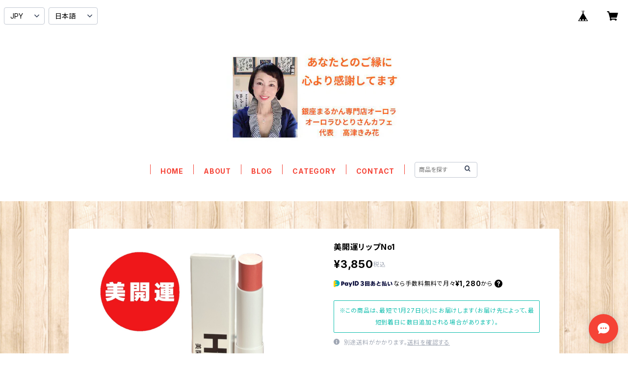

--- FILE ---
content_type: text/html; charset=UTF-8
request_url: https://shop.marukan-aurora.com/items/21338304/reviews?format=user&score=all&page=1
body_size: 4571
content:
				<li class="review01__listChild">
			<figure class="review01__itemInfo">
				<a href="/items/28587694" class="review01__imgWrap">
					<img src="https://baseec-img-mng.akamaized.net/images/item/origin/2ae2a7414bf5c8836bf0adfd8aa1c1ad.jpg?imformat=generic&q=90&im=Resize,width=146,type=normal" alt="翔龍（SHORyu）5箱（50本）セット《発送までに数日いただきます》" class="review01__img">
				</a>
				<figcaption class="review01__item">
					<i class="review01__iconImg ico--good"></i>
					<p class="review01__itemName">翔龍（SHORyu）5箱（50本）セット《発送までに数日いただきます》</p>
										<time datetime="2025-04-18" class="review01__date">2025/04/18</time>
				</figcaption>
			</figure><!-- /.review01__itemInfo -->
						<p class="review01__comment">感謝してます。仕事で夜勤があり、睡眠時間が2時間寝て、起き、仕事してまた寝て起きる。という不規則なリズムになっていた時、翔龍ですごい若人を飲んだら力が湧いてきてとても元気になりました。　家族で頂いています。ありがとうございます。</p>
									<p class="review01__reply">嬉しい変化、おめでとうございます♪
「力が湧いてきて とても元気になりました」とのこと、最幸（さいこう）です！
大切な ご家族の皆様での愛飲、とっても嬉しいです。
飲み方ひとつで感じ方や効果が変わりますので、何でも お気軽に ご連絡くださいね。
ご縁に、心から感謝してます♪

銀座まるかん専門店オーロラ
オーロラひとりさんカフェ
代表 高津きみ花</p>
					</li>
				<li class="review01__listChild">
			<figure class="review01__itemInfo">
				<a href="/items/21338222" class="review01__imgWrap">
					<img src="https://baseec-img-mng.akamaized.net/images/item/origin/27db9e310b0dca3a59ae67ae01275ed4.jpg?imformat=generic&q=90&im=Resize,width=146,type=normal" alt="そこどけダイエット" class="review01__img">
				</a>
				<figcaption class="review01__item">
					<i class="review01__iconImg ico--good"></i>
					<p class="review01__itemName">そこどけダイエット</p>
										<time datetime="2024-06-09" class="review01__date">2024/06/09</time>
				</figcaption>
			</figure><!-- /.review01__itemInfo -->
						<p class="review01__comment">一つ一つの対応がとても親切で心がこもっていて
流石は一人さんの会社だと感心することばかりです!!　願わくばこのぽっこりお腹が一日も早く
減っこむことを願っています。</p>
									<p class="review01__reply">嬉しいお言葉の数々に、スタッフ一同 感激です♪
喜んでいただけて、とっても嬉しいです。
一人一人の異なる心と体に合わせて、アドバイスさせていただきます。

望む自分と出逢う お手伝いをさせていただくのが、私たちオーロラの幸せです。
何でも、お気軽にご連絡くださいね。
ご縁に、心から感謝してます♪

銀座まるかん専門店オーロラ
オーロラひとりさんカフェ
代表 高津きみ花</p>
					</li>
				<li class="review01__listChild">
			<figure class="review01__itemInfo">
				<a href="/items/21338229" class="review01__imgWrap">
					<img src="https://baseec-img-mng.akamaized.net/images/item/origin/f8c64361eb8509a12a95d6fd67059a40.jpg?imformat=generic&q=90&im=Resize,width=146,type=normal" alt="青汁酢" class="review01__img">
				</a>
				<figcaption class="review01__item">
					<i class="review01__iconImg ico--good"></i>
					<p class="review01__itemName">青汁酢</p>
										<time datetime="2023-08-05" class="review01__date">2023/08/05</time>
				</figcaption>
			</figure><!-- /.review01__itemInfo -->
						<p class="review01__comment">2回目の注文をさせて頂きましたが、
毎回大変ご親切に対応してくださり、
そんなに遅くれてませんのに
遅れた事に丁寧に謝ってくださり、
貴重なプレゼント🎁も沢山頂戴しました。
益々、マルカンさんスタッフ様、
ひとりさんの温かさに感動しております。
これからも、末永くよろしくお願い致します。</p>
									<p class="review01__reply">嬉しいレビューをいただいていたのに気付くのが遅くなり、大変 申し訳ございませんでした。

改めて、お伝えさせてください。

喜んでいただけて、とっても嬉しいです♪
私は2000年に斎藤一人さんと出逢い、たった半年で運命が変わりました。
自身の経験を活かし、2005年から銀座まるかん専門店オーロラをスタートさせました。

ひとりさんの波動を そのまま お届けし、笑顔の花咲く毎日となりますようにサポートさせていただきます。
何でも、お気軽にご連絡くださいね。
ご縁に、心から感謝してます♪

銀座まるかん専門店オーロラ
オーロラひとりさんカフェ
代表 高津きみ花
</p>
					</li>
				<li class="review01__listChild">
			<figure class="review01__itemInfo">
				<a href="/items/69726207" class="review01__imgWrap">
					<img src="https://baseec-img-mng.akamaized.net/images/item/origin/fc45263bdc94fdf5f228a81aaf039861.jpg?imformat=generic&q=90&im=Resize,width=146,type=normal" alt="【新商品】 美温活" class="review01__img">
				</a>
				<figcaption class="review01__item">
					<i class="review01__iconImg ico--good"></i>
					<p class="review01__itemName">【新商品】 美温活</p>
										<time datetime="2023-04-02" class="review01__date">2023/04/02</time>
				</figcaption>
			</figure><!-- /.review01__itemInfo -->
						<p class="review01__comment">夕方頃になると身体が冷え、胃腸が痛むのですが、美温活を飲んでからは感じなくなりました。そして、就寝前に飲むと指先までポカポカして、朝までぐっすり眠れます。手足の爪の色もピンク色になり、驚いています。ありがとうございました。</p>
									<p class="review01__reply">嬉しい変化の数々、おめでとうございます♪
実感できるって、最幸（さいこう）ですよね。
「冷えは万病の元」
内臓から温めることは、キレイで元気には欠かせないですね。

温活と腸活が、一石二鳥！
フラクトオリゴ糖が花粉症に注目で、人気となっていますよ。

飲み方ひとつで感じ方や効果が変わりますので、何でも お気軽にご連絡くださいね。

ご縁に、心から感謝してます♪
銀座まるかん専門店オーロラ
オーロラひとりさんカフェ
代表 高津きみ花</p>
					</li>
				<li class="review01__listChild">
			<figure class="review01__itemInfo">
				<a href="/items/21338218" class="review01__imgWrap">
					<img src="https://baseec-img-mng.akamaized.net/images/item/origin/d7e4b8dabf0f786cb0aac73c54397249.jpg?imformat=generic&q=90&im=Resize,width=146,type=normal" alt="ゴッドハート ダイエット JOKA青汁" class="review01__img">
				</a>
				<figcaption class="review01__item">
					<i class="review01__iconImg ico--good"></i>
					<p class="review01__itemName">ゴッドハート ダイエット JOKA青汁</p>
										<time datetime="2023-04-02" class="review01__date">2023/04/02</time>
				</figcaption>
			</figure><!-- /.review01__itemInfo -->
						<p class="review01__comment">塩味で飲みやすく美味しいです。いつも何かを食べていないといられない毎日でしたが、JOKA青汁を飲んでからは、間食をしなくなりました。食事も決まった量で満足します。身軽になり、日を追うごとに、全体的に少しづつ削れるような感じで、引き締まってきました。無理なくダイエットできるのではないかと、ワクワクしています。</p>
									<p class="review01__reply">喜んでいただけて、とっても嬉しいです♪
嬉しい変化、おめでとうございます！
無理なくダイエットは、最幸（さいこう）ですよね。

2000年に斎藤一人さんと出逢う前の私は、153センチで63キロ。
たった半年で18キロ減の45キロで、リバウンド無し。

その経験を活かして、ダイエット成功のお手伝いをさせていただいてます。
逆もしかりで、痩せすぎの方も美ボディにしています。

一人一人の異なる心と体に合わせて、楽々簡単で相乗効果となるお話もさせていただきます。
何でも、お気軽にご連絡くださいね。
笑顔あふれる毎日となりますように、心からお祈り申し上げます♪
銀座まるかん専門店オーロラ
オーロラひとりさんカフェ
代表 高津きみ花</p>
					</li>
				<li class="review01__listChild">
			<figure class="review01__itemInfo">
				<a href="/items/42070577" class="review01__imgWrap">
					<img src="https://baseec-img-mng.akamaized.net/images/item/origin/a0e6adfb046708c7357a0d5dcc2d3c91.jpg?imformat=generic&q=90&im=Resize,width=146,type=normal" alt="水龍" class="review01__img">
				</a>
				<figcaption class="review01__item">
					<i class="review01__iconImg ico--good"></i>
					<p class="review01__itemName">水龍</p>
										<time datetime="2023-04-02" class="review01__date">2023/04/02</time>
				</figcaption>
			</figure><!-- /.review01__itemInfo -->
						<p class="review01__comment">水龍を飲むと、身体の内側からスッキリします。そして、頭もスッキリするので、仕事もはかどります。飲みはじめた時は、一気に水龍で作った水を飲んでしまう日もありました。JOKA青汁と一緒に飲むと、胃腸が洗われるようにスッキリします。何を飲んだらよいか悩んでいる時、親身に相談に乗ってくださり、本当にありがとうございました。</p>
									<p class="review01__reply">嬉しい変化の数々、おめでとうございます♪
身体の内側からスッキリ＆頭もスッキリ＆胃腸が洗われるようにスッキリ！
体がスッキリすると、心もスッキリしますよね。
実感していただけて、とっても嬉しいです。

自分が望む自分と出逢う お手伝いをさせていただくことが、私たちオーロラの幸せです。
何でも、お気軽にご連絡くださいね。
５年先も10年先も続くキレイで元気を応援しています♪
銀座まるかん専門店オーロラ
オーロラひとりさんカフェ
代表 高津きみ花</p>
					</li>
				<li class="review01__listChild">
			<figure class="review01__itemInfo">
				<a href="/items/21338269" class="review01__imgWrap">
					<img src="https://baseec-img-mng.akamaized.net/images/item/origin/a642672dbd489ae441257a14e8c02eb8.jpg?imformat=generic&q=90&im=Resize,width=146,type=normal" alt="ハリピンつやクリーム" class="review01__img">
				</a>
				<figcaption class="review01__item">
					<i class="review01__iconImg ico--good"></i>
					<p class="review01__itemName">ハリピンつやクリーム</p>
										<time datetime="2023-03-13" class="review01__date">2023/03/13</time>
				</figcaption>
			</figure><!-- /.review01__itemInfo -->
								</li>
				<li class="review01__listChild">
			<figure class="review01__itemInfo">
				<a href="/items/69726207" class="review01__imgWrap">
					<img src="https://baseec-img-mng.akamaized.net/images/item/origin/fc45263bdc94fdf5f228a81aaf039861.jpg?imformat=generic&q=90&im=Resize,width=146,type=normal" alt="【新商品】 美温活" class="review01__img">
				</a>
				<figcaption class="review01__item">
					<i class="review01__iconImg ico--good"></i>
					<p class="review01__itemName">【新商品】 美温活</p>
										<time datetime="2023-03-13" class="review01__date">2023/03/13</time>
				</figcaption>
			</figure><!-- /.review01__itemInfo -->
								</li>
				<li class="review01__listChild">
			<figure class="review01__itemInfo">
				<a href="/items/21338218" class="review01__imgWrap">
					<img src="https://baseec-img-mng.akamaized.net/images/item/origin/d7e4b8dabf0f786cb0aac73c54397249.jpg?imformat=generic&q=90&im=Resize,width=146,type=normal" alt="ゴッドハート ダイエット JOKA青汁" class="review01__img">
				</a>
				<figcaption class="review01__item">
					<i class="review01__iconImg ico--good"></i>
					<p class="review01__itemName">ゴッドハート ダイエット JOKA青汁</p>
										<time datetime="2023-02-23" class="review01__date">2023/02/23</time>
				</figcaption>
			</figure><!-- /.review01__itemInfo -->
						<p class="review01__comment">毎食前に欠かさず飲んでいます。
体がシャキッと背筋が伸びる感じがします。
続けて飲んでいこうと思いました😃</p>
									<p class="review01__reply">毎食前の習慣として、楽しんでいただけて とっても嬉しいです♪
「体がシャキッと背筋が伸びる感じがします。」との嬉しい体感、そして「続けて飲んでいこうと思いました」との嬉しいお言葉に、スタッフ一同うるうる感動です(^o^)
飲み方ひとつで感じ方や効果が変わりますので、何でも お気軽にご連絡くださいね。
ご縁に、心から感謝してます♪
銀座まるかん専門店オーロラ
オーロラひとりさんカフェ
代表 高津きみ花</p>
					</li>
				<li class="review01__listChild">
			<figure class="review01__itemInfo">
				<a href="/items/69726207" class="review01__imgWrap">
					<img src="https://baseec-img-mng.akamaized.net/images/item/origin/fc45263bdc94fdf5f228a81aaf039861.jpg?imformat=generic&q=90&im=Resize,width=146,type=normal" alt="【新商品】 美温活" class="review01__img">
				</a>
				<figcaption class="review01__item">
					<i class="review01__iconImg ico--good"></i>
					<p class="review01__itemName">【新商品】 美温活</p>
										<time datetime="2023-02-09" class="review01__date">2023/02/09</time>
				</figcaption>
			</figure><!-- /.review01__itemInfo -->
						<p class="review01__comment">小さい粒なので飲みやすいです。一度に30粒飲むと体がポカポカするのがすぐに実感できます。雪国で寒さが厳しいですが、全然寒さが気にならないです。</p>
									<p class="review01__reply">嬉しい変化の数々、おめでとうございます♪
「一度に30粒」体験、ありがとうございます。
素晴らしい行動力に、スタッフ一同 感激です。
体の芯から温かくなると、心も温かくなりますよね。
そして、人生も変わると感じます。
５年先10年先も続く、キレイで元気を応援しています♪
銀座まるかん専門店オーロラ
オーロラひとりさんカフェ
代表 高津きみ花</p>
					</li>
				<li class="review01__listChild">
			<figure class="review01__itemInfo">
				<a href="/items/21338229" class="review01__imgWrap">
					<img src="https://baseec-img-mng.akamaized.net/images/item/origin/f8c64361eb8509a12a95d6fd67059a40.jpg?imformat=generic&q=90&im=Resize,width=146,type=normal" alt="青汁酢" class="review01__img">
				</a>
				<figcaption class="review01__item">
					<i class="review01__iconImg ico--bad"></i>
					<p class="review01__itemName">青汁酢</p>
										<time datetime="2022-12-30" class="review01__date">2022/12/30</time>
				</figcaption>
			</figure><!-- /.review01__itemInfo -->
						<p class="review01__comment">とても、飲みやすいです。
肋間神経痛持ちで最近辛かったのですが。
飲み始めてから、だいぶ楽になりました。
年末年始朝から仕事なんで、青汁酢を飲んで乗り切りたいと思います。</p>
									<p class="review01__reply">素敵なレビュー、ありがとうございます♪
嬉しい変化、おめでとうございます！
痛みって、辛いですよね。
楽になって、本当に良かったです。
自分のこと以上に、とっても嬉しいです。
望む自分と出逢う お手伝いをさせていただくことが、私たちオーロラの幸せです。
何でも、お気軽にご連絡くださいね。

ご縁に、心から感謝してます♪
銀座まるかん専門店オーロラ
オーロラひとりさんカフェ
代表 高津きみ花</p>
					</li>
				<li class="review01__listChild">
			<figure class="review01__itemInfo">
				<a href="/items/64966304" class="review01__imgWrap">
					<img src="https://baseec-img-mng.akamaized.net/images/item/origin/5fc8af8150269e2fe6589a94ad0fe03e.jpg?imformat=generic&q=90&im=Resize,width=146,type=normal" alt="【正規店】ひとりさんのHGHプレミアム" class="review01__img">
				</a>
				<figcaption class="review01__item">
					<i class="review01__iconImg ico--normal"></i>
					<p class="review01__itemName">【正規店】ひとりさんのHGHプレミアム</p>
										<time datetime="2022-12-29" class="review01__date">2022/12/29</time>
				</figcaption>
			</figure><!-- /.review01__itemInfo -->
						<p class="review01__comment">1日寝る前に2本飲むのがおすすめとあったのですが。
結構甘酸っぱいので、1本から試しています。
効果としては、はまだ感じませんが。
根気よく飲めば、、何か感じる事を期待しています。</p>
									<p class="review01__reply">素敵なレビュー、ありがとうございます♪
体の声を聴かせていただいたので、お伝え出来ます。

運動前や夜 寝る前がオススメな理由は、成長ホルモンを促す逸品だからです。
生活に合わせて、楽しんでいただけたらと思います。
朝食の後などでも。

「効果としては、まだ感じませんが。」との体の声なので、今まで がんばってこられたのだと感じます。
かなり体が疲れている可能性があります。
少なくとも目安の２包は、1日のうちの摂取しやすいタイミングで愛飲されることをオススメします。

可能なら･･･
嬉しい変化を感じるまで、必要な量を摂取されるといいですよ。

飲み方ひとつで、感じ方や効果が変わります。
何でも、お気軽にご連絡くださいね。
ご縁に、心から感謝してます♪

銀座まるかん専門店オーロラ
オーロラひとりさんカフェ
代表 高津きみ花</p>
					</li>
				<li class="review01__listChild">
			<figure class="review01__itemInfo">
				<a href="/items/21338300" class="review01__imgWrap">
					<img src="https://baseec-img-mng.akamaized.net/images/item/origin/6017b583c7aca8b53c9a8ad4dce67b16.jpg?imformat=generic&q=90&im=Resize,width=146,type=normal" alt="毎日カラーリンス（ブラウンブラック）" class="review01__img">
				</a>
				<figcaption class="review01__item">
					<i class="review01__iconImg ico--good"></i>
					<p class="review01__itemName">毎日カラーリンス（ブラウンブラック）</p>
										<time datetime="2022-07-22" class="review01__date">2022/07/22</time>
				</figcaption>
			</figure><!-- /.review01__itemInfo -->
								</li>
				<li class="review01__listChild">
			<figure class="review01__itemInfo">
				<a href="/items/21338242" class="review01__imgWrap">
					<img src="https://baseec-img-mng.akamaized.net/images/item/origin/6e118f00bb8d196e31e6de96c9dc2ac0.jpg?imformat=generic&q=90&im=Resize,width=146,type=normal" alt="未来の青汁　ウルトラパニウツ元気" class="review01__img">
				</a>
				<figcaption class="review01__item">
					<i class="review01__iconImg ico--good"></i>
					<p class="review01__itemName">未来の青汁　ウルトラパニウツ元気</p>
										<time datetime="2022-07-22" class="review01__date">2022/07/22</time>
				</figcaption>
			</figure><!-- /.review01__itemInfo -->
						<p class="review01__comment">発送が早くて、びっくりしました〰😆
そして、商品説明や、役立つ健康情報が書かれたお手紙や、楽しい企画の案内を読んで二度びっくりです‼️
発送が早いだけでもすごいのに、短い時間でこんなにも心がこもった対応ができるなんて、しかもそれを苦もなく楽しそうにやっているのが伝わってきて、とても感動しました。
オーロラ様のお店は、商品と一緒にワクワク楽しい気持ちも届けてくれるのですね。いつもありがとうございます。</p>
									<p class="review01__reply">素敵なレビュー、ありがとうございます♪
喜んでいただけて、とっても嬉しいです(^o^)
「商品と一緒にワクワク楽しい気持ちも届けてくれるのですね。」というお言葉に、スタッフ一同うるうる感動です。

望む自分と出逢っていただく お手伝いをさせていただくことが、私たちオーロラの幸せです。
何でも、お気軽にご連絡くださいませ。

ご縁に、心から感謝してます♪

銀座まるかん専門店オーロラ
オーロラひとりさんカフェ
代表 高津きみ花</p>
					</li>
				<li class="review01__listChild">
			<figure class="review01__itemInfo">
				<a href="/items/21338241" class="review01__imgWrap">
					<img src="https://baseec-img-mng.akamaized.net/images/item/origin/a316771a87dde7536168c95c130f03ae.jpg?imformat=generic&q=90&im=Resize,width=146,type=normal" alt="ひとりさんカミバランスクリーム" class="review01__img">
				</a>
				<figcaption class="review01__item">
					<i class="review01__iconImg ico--good"></i>
					<p class="review01__itemName">ひとりさんカミバランスクリーム</p>
										<time datetime="2022-07-22" class="review01__date">2022/07/22</time>
				</figcaption>
			</figure><!-- /.review01__itemInfo -->
								</li>
				<li class="review01__listChild">
			<figure class="review01__itemInfo">
				<a href="/items/58488899" class="review01__imgWrap">
					<img src="https://baseec-img-mng.akamaized.net/images/item/origin/e131e91ffaf36b00224bcf69f9cae4b4.jpg?imformat=generic&q=90&im=Resize,width=146,type=normal" alt="【新発売】 フシコリ龍 【温感ボディ用ジェル】" class="review01__img">
				</a>
				<figcaption class="review01__item">
					<i class="review01__iconImg ico--good"></i>
					<p class="review01__itemName">【新発売】 フシコリ龍 【温感ボディ用ジェル】</p>
										<time datetime="2022-07-22" class="review01__date">2022/07/22</time>
				</figcaption>
			</figure><!-- /.review01__itemInfo -->
								</li>
				<li class="review01__listChild">
			<figure class="review01__itemInfo">
				<a href="/items/58488899" class="review01__imgWrap">
					<img src="https://baseec-img-mng.akamaized.net/images/item/origin/e131e91ffaf36b00224bcf69f9cae4b4.jpg?imformat=generic&q=90&im=Resize,width=146,type=normal" alt="【新発売】 フシコリ龍 【温感ボディ用ジェル】" class="review01__img">
				</a>
				<figcaption class="review01__item">
					<i class="review01__iconImg ico--good"></i>
					<p class="review01__itemName">【新発売】 フシコリ龍 【温感ボディ用ジェル】</p>
										<time datetime="2022-07-03" class="review01__date">2022/07/03</time>
				</figcaption>
			</figure><!-- /.review01__itemInfo -->
								</li>
				<li class="review01__listChild">
			<figure class="review01__itemInfo">
				<a href="/items/28587694" class="review01__imgWrap">
					<img src="https://baseec-img-mng.akamaized.net/images/item/origin/2ae2a7414bf5c8836bf0adfd8aa1c1ad.jpg?imformat=generic&q=90&im=Resize,width=146,type=normal" alt="翔龍（SHORyu）" class="review01__img">
				</a>
				<figcaption class="review01__item">
					<i class="review01__iconImg ico--good"></i>
					<p class="review01__itemName">翔龍（SHORyu）</p>
										<time datetime="2022-07-03" class="review01__date">2022/07/03</time>
				</figcaption>
			</figure><!-- /.review01__itemInfo -->
								</li>
				<li class="review01__listChild">
			<figure class="review01__itemInfo">
				<a href="/items/55847614" class="review01__imgWrap">
					<img src="https://baseec-img-mng.akamaized.net/images/item/origin/bc6bbcfcf47b65406949d8f2ee919ea7.jpg?imformat=generic&q=90&im=Resize,width=146,type=normal" alt="【新発売】 ちょう龍 【腸内革命】 腸活" class="review01__img">
				</a>
				<figcaption class="review01__item">
					<i class="review01__iconImg ico--good"></i>
					<p class="review01__itemName">【新発売】 ちょう龍 【腸内革命】 腸活</p>
										<time datetime="2022-07-03" class="review01__date">2022/07/03</time>
				</figcaption>
			</figure><!-- /.review01__itemInfo -->
								</li>
				<li class="review01__listChild">
			<figure class="review01__itemInfo">
				<a href="/items/21338253" class="review01__imgWrap">
					<img src="/i/testpro1.png" alt="ひとりさん酵素 天才のひらめき" class="review01__img">
				</a>
				<figcaption class="review01__item">
					<i class="review01__iconImg ico--good"></i>
					<p class="review01__itemName">ひとりさん酵素 天才のひらめき</p>
										<time datetime="2022-05-25" class="review01__date">2022/05/25</time>
				</figcaption>
			</figure><!-- /.review01__itemInfo -->
								</li>
		